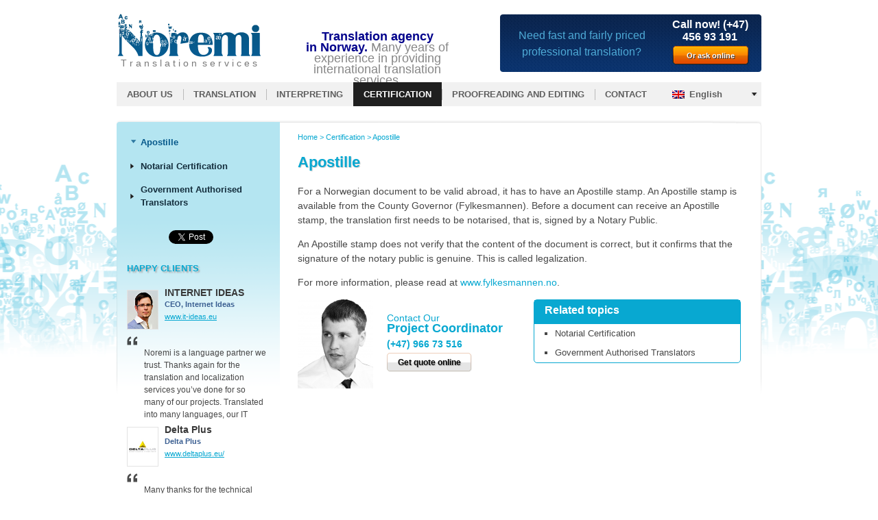

--- FILE ---
content_type: text/html; charset=UTF-8
request_url: https://noremi.no/en/certification/apostille/
body_size: 7691
content:
<!DOCTYPE html>
<html lang="en-US">
<head>
<meta charset="UTF-8" />
<meta name="viewport" content="width=device-width" />
<meta property="og:image" content="https://noremi.no/wp/wp-content/themes/wp-theme/images/noremi-fb.jpg" />
<link rel="image_src" href="https://noremi.no/wp/wp-content/themes/wp-theme/images/noremi-fb2.jpg" />
<link rel="shortcut icon" href="https://noremi.no/wp/wp-content/themes/wp-theme/favicon.ico" type="image/x-icon">
<title>Apostille | Certification  | Noremi</title>

<link rel="stylesheet" href="https://noremi.no/wp/wp-content/plugins/sitepress-multilingual-cms/res/css/language-selector.css?v=3.0.1" type="text/css" media="all" />

<link rel="profile" href="https://gmpg.org/xfn/11" />
<link rel="pingback" href="https://noremi.no/wp/xmlrpc.php" />
<!--[if lt IE 9]>
<script src="https://noremi.no/wp/wp-content/themes/wp-theme/js/html5.js" type="text/javascript"></script>
<![endif]-->

<link rel="alternate" type="application/rss+xml" title="Noremi &raquo; Feed" href="https://noremi.no/en/feed/" />
<link rel="alternate" type="application/rss+xml" title="Noremi &raquo; Comments Feed" href="https://noremi.no/en/comments/feed/" />
<link rel='stylesheet' id='white-css'  href='https://noremi.no/wp/wp-content/plugins/always-valid-lightbox/css/white.css?ver=3.8' type='text/css' media='all' />
<link rel='stylesheet' id='language-selector-css'  href='https://noremi.no/wp/wp-content/plugins/sitepress-multilingual-cms/res/css/language-selector-click.css?ver=3.8' type='text/css' media='all' />
<link rel='stylesheet' id='contact-form-7-css'  href='https://noremi.no/wp/wp-content/plugins/contact-form-7/includes/css/styles.css?ver=3.6' type='text/css' media='all' />
<link rel='stylesheet' id='custom-css-css'  href='https://noremi.no/wp/wp-content/uploads/custom-css/custom-css-1386769602.min.css?ver=3.8' type='text/css' media='all' />
<link rel='stylesheet' id='style-css'  href='https://noremi.no/wp/wp-content/themes/wp-theme/style.css?ver=3.8' type='text/css' media='all' />
<link rel='stylesheet' id='sidebar-content-css'  href='https://noremi.no/wp/wp-content/themes/wp-theme/layouts/sidebar-content.css?ver=3.8' type='text/css' media='all' />
<link rel='stylesheet' id='mr_social_sharing-css'  href='https://noremi.no/wp/wp-content/plugins/social-sharing-toolkit/style_2.1.1.css?ver=3.8' type='text/css' media='all' />
<script>if (document.location.protocol != "https:") {document.location = document.URL.replace(/^http:/i, "https:");}</script><script type='text/javascript' src='https://noremi.no/wp/wp-content/plugins/sitepress-multilingual-cms/res/js/language-selector.js?ver=3.8'></script>
<script type='text/javascript' src='https://noremi.no/wp/wp-includes/js/jquery/jquery.js?ver=1.10.2'></script>
<script type='text/javascript' src='https://noremi.no/wp/wp-includes/js/jquery/jquery-migrate.min.js?ver=1.2.1'></script>
<script type='text/javascript' src='https://noremi.no/wp/wp-content/plugins/google-analyticator/external-tracking.min.js?ver=6.3.4'></script>
<link rel='shortlink' href='https://noremi.no/?p=454' />

<!-- All in One SEO Pack 1.6.15 by Michael Torbert of Semper Fi Web Designob_start_detected [-1,-1] -->
<meta name="description" content="We can obtain an apostille from the county governor for all the official documents you need." />
<meta name="keywords" content="apostille" />
<link rel="canonical" href="https://noremi.no/en/certification/apostille/" />
<!-- /all in one seo pack -->
<!-- Facebook Pixel Code -->
<script>
  !function(f,b,e,v,n,t,s)
  {if(f.fbq)return;n=f.fbq=function(){n.callMethod?
  n.callMethod.apply(n,arguments):n.queue.push(arguments)};
  if(!f._fbq)f._fbq=n;n.push=n;n.loaded=!0;n.version='2.0';
  n.queue=[];t=b.createElement(e);t.async=!0;
  t.src=v;s=b.getElementsByTagName(e)[0];
  s.parentNode.insertBefore(t,s)}(window, document,'script',
  'https://connect.facebook.net/en_US/fbevents.js');
  fbq('init', '234423836996300');
  fbq('track', 'PageView');
</script>
<noscript><img height="1" width="1" style="display:none"
  src="https://www.facebook.com/tr?id=234423836996300&ev=PageView&noscript=1"
/></noscript>
<!-- End Facebook Pixel Code --><meta name="generator" content="WPML ver:3.0.1 stt:1,4,3,47,2,33,40,42;0" />

<style type="text/css">
	
	 
		 
		 
		 
		 		 		 		 		</style>



<script type="text/javascript">
	
	</script>



<style type="text/css">                            
</style><style type="text/css">.broken_link, a.broken_link {
	text-decoration: line-through;
}</style><!-- Google Analytics Tracking by Google Analyticator 6.3.4: http://www.videousermanuals.com/google-analyticator/ -->
<script type="text/javascript">
	var analyticsFileTypes = [''];
	var analyticsEventTracking = 'enabled';
</script>
<script type="text/javascript">
	var _gaq = _gaq || [];
	_gaq.push(['_setAccount', 'UA-33643574-1']);
        _gaq.push(['_addDevId', 'i9k95']); // Google Analyticator App ID with Google 
	_gaq.push(['_trackPageview']);
	_gaq.push(['_trackPageLoadTime']);

	(function() {
		var ga = document.createElement('script'); ga.type = 'text/javascript'; ga.async = true;
		ga.src = ('https:' == document.location.protocol ? 'https://ssl' : 'http://www') + '.google-analytics.com/ga.js';
		var s = document.getElementsByTagName('script')[0]; s.parentNode.insertBefore(ga, s);
	})();
</script>

        <!-- Anything Slider -->
	<link rel="stylesheet" href="https://noremi.no/wp/wp-content/themes/wp-theme/anything-slider/css/anythingslider.css">
        <link rel="stylesheet" href="https://noremi.no/wp/wp-content/themes/wp-theme/anything-slider/css/theme-minimalist-round.css">
    <link rel="stylesheet" href="https://noremi.no/wp/wp-content/themes/wp-theme/css/jquery-filestyle.min.css">

	<script src="https://noremi.no/wp/wp-content/themes/wp-theme/anything-slider/js/jquery.anythingslider.js"></script>
	<script src="https://noremi.no/wp/wp-content/themes/wp-theme/js/jquery-filestyle.min.js"></script>
	<script src="https://noremi.no/wp/wp-content/themes/wp-theme/js/jquery.jcarousel.min.js"></script>




        <style type="text/css">
            .testimonials { width: 230px; height: 200px; }
            .slider {   width:940px; height: 400px; }
	</style>


	<script type="text/javascript">
            // DOM Ready
            jQuery(function() {

					jQuery('.wpcf7-form .wpcf7-file').jfilestyle({'buttonText': 'Browse'});



                jQuery('.slider').anythingSlider({
                    theme               : "minimalist-round", // Theme name
					autoPlay            : true,
                    hashTags            : false,      // Should links change the hashtag in the URL?
                    buildStartStop      : false      // If true, builds the start/stop button : 0
                });

                var width = jQuery('#slider-content .thumbNav li').length * 18;
				jQuery('#slider-content .thumbNav').css('width', width + 'px');

				/*
				jQuery('.home .clients').anythingSlider({
					autoPlay            : true,

					// Set this value to a number and it will show that many slides at once
					showMultiple: 5,
					// Amount to go forward or back when changing panels.
					changeBy: 1,
					expand       		: false, // true - fixes a bit
                    hashTags            : false,      // Should links change the hashtag in the URL?
                    buildStartStop      : false,      // If true, builds the start/stop button : 0
					buildArrows         : false,
                    buildNavigation     : false      // If true, builds a list of anchor links to link to each panel
                });
				*/

				jQuery('.home .clients').jcarousel({
					auto: 5,
					scroll: 1,
					wrap: 'circular',
					animation: 'slow'
				});

                jQuery('#secondary .testimonials').anythingSlider({
                    //theme               : "minimalist-round", // Theme name
					delay               : 5000,
					animationTime       : 1000,
					autoPlay            : true,
                    hashTags            : false,      // Should links change the hashtag in the URL?
                    //buildArrows         : false,
                    buildNavigation     : false,      // If true, builds a list of anchor links to link to each panel
                    buildStartStop      : false,      // If true, builds the start/stop button : 0

                    appendForwardTo     : '#secondary .slider-forward',      // Append forward arrow to a HTML element (jQuery Object, selector or HTMLNode), if not null
                    appendBackTo        : '#secondary .slider-back'         // Append back arrow to a HTML element (jQuery Object, selector or HTMLNode), if not null
                });

				jQuery('#secondary .quote').mouseover(function(){

					var height = jQuery(this).parents('.info').height();

					if(!height) {
						height = jQuery(this).height() + 80;
					}

					if(height > 200) {
						jQuery(this).parents('.anythingSlider').animate(
							{
								height:     height
							},
							{
								queue:       false,
								duration:    600
							}
						);

						jQuery(this).parents('.item').animate(
							{
								height:     height
							},
							{
								queue:       false,
								duration:    600
							}
						);
					}
				});

				jQuery('#secondary .quote').mouseleave(function(){
					jQuery(this).parents('.anythingSlider').animate(
							{
								height:     200
							},
							{
								queue:       false,
								duration:    600
							}
						);
					jQuery(this).parents('.item').animate(
							{
								height:     200
							},
							{
								queue:       false,
								duration:    600
							}
						);
				});

				jQuery('a[rel*=external]').click( function() {
						window.open(this.href);
						return false;
					});
            });
	</script>

		<script type="text/javascript">
  jQuery(document).ready(function($){

    //hide all inputs except the first one
    $('p.hide').not(':eq(0)').hide();

    //functionality for add-file link
    $('a.add_file').on('click', function(e){
      //show by click the first one from hidden inputs
      $('p.hide:not(:visible):first').show('slow');
      e.preventDefault();
    });

    //functionality for del-file link
    $('a.del_file').on('click', function(e){
      //var init
      var input_parent = $(this).parent();
      var input_wrap = input_parent.find('span');
      //reset field value
      input_wrap.html(input_wrap.html());
      //hide by click
      input_parent.hide('slow');
      e.preventDefault();
    });
  });
</script>
</head>

<body data-rsssl=1 class="page page-id-454 page-child parent-pageid-447 page-template-default">
<div id="page" class="hfeed site">
    <div class="wrapper">
		<header id="masthead" class="site-header" role="banner">
		<hgroup>
                    <h1 class="site-title">
                        <a href="https://noremi.no/en/" title="Noremi" rel="home">
                            <img src="https://noremi.no/wp/wp-content/themes/wp-theme/images/noremi-logo.png" alt="Noremi" width="209" height="63"/>
                            <span class="focsd-block focsd-block-79">T r a n s l a t i o n  s e r v i c e s</span>                        </a>
                    </h1>
                    <h2 class="site-description">
                        <span class="focsd-block focsd-block-77"><strong><span style="color: #00008b;">Translation agency in Norway.</span></strong>
Many years of experience in providing international translation services.</span>                    </h2>

                    <h4 class="banner">
                        <span class="text">Need fast and fairly priced professional translation?</span>
<span class="phone">Call now!

(+47) 456 93 191</span>
<span class="button"><a title="Contact Us" href="https://noremi.no/en/contact/">Or ask online</a></span>						                    </h4>

		</hgroup>

		<nav role="navigation" class="site-navigation main-navigation">
		
                        <div class="menu"><ul><li class="page_item page-item-29 page_item_has_children"><a href="https://noremi.no/en/about-us/">About us</a><ul class='children'><li class="page_item page-item-147"><a href="https://noremi.no/en/about-us/reference/">Reference</a></li><li class="page_item page-item-33"><a href="https://noremi.no/en/about-us/clients/">Clients</a></li></ul></li><li class="page_item page-item-385 page_item_has_children"><a href="https://noremi.no/en/translation/">Translation</a><ul class='children'><li class="page_item page-item-387"><a href="https://noremi.no/en/translation/languages/">Languages we translate</a></li><li class="page_item page-item-392"><a href="https://noremi.no/en/translation/oil-gas-and-energy/">Oil, Gas and Energy translations</a></li><li class="page_item page-item-430"><a href="https://noremi.no/en/translation/technical/">Technical translations</a></li><li class="page_item page-item-432"><a href="https://noremi.no/en/translation/medical/">Medical translations</a></li><li class="page_item page-item-435"><a href="https://noremi.no/en/translation/website-translation-localization/">Website Translation / Localization</a></li><li class="page_item page-item-437"><a href="https://noremi.no/en/translation/it/">IT translations</a></li><li class="page_item page-item-439"><a href="https://noremi.no/en/translation/legal/">Legal translations</a></li><li class="page_item page-item-443"><a href="https://noremi.no/en/translation/travel-and-tourism/">Travel and Tourism translations</a></li><li class="page_item page-item-445"><a href="https://noremi.no/en/translation/diplomas-certificates-passports/">CVs, Diplomas, Certificates, Passports translation</a></li></ul></li><li class="page_item page-item-467 page_item_has_children"><a href="https://noremi.no/en/interpreting/">Interpreting</a><ul class='children'><li class="page_item page-item-471"><a href="https://noremi.no/en/interpreting/conference/">Conference interpreting</a></li><li class="page_item page-item-469"><a href="https://noremi.no/en/interpreting/consecutive/">Consecutive interpreting</a></li><li class="page_item page-item-473"><a href="https://noremi.no/en/interpreting/simultaneous/">Simultaneous interpreting</a></li><li class="page_item page-item-475"><a href="https://noremi.no/en/interpreting/telephone/">Telephone interpreting</a></li></ul></li><li class="page_item page-item-447 page_item_has_children current_page_ancestor current_page_parent"><a href="https://noremi.no/en/certification/">Certification</a><ul class='children'><li class="page_item page-item-454 current_page_item"><a href="https://noremi.no/en/certification/apostille/">Apostille</a></li><li class="page_item page-item-451"><a href="https://noremi.no/en/certification/notarial-certification/">Notarial Certification</a></li><li class="page_item page-item-449"><a href="https://noremi.no/en/certification/government-authorised-translators/">Government Authorised Translators</a></li></ul></li><li class="page_item page-item-456 page_item_has_children"><a href="https://noremi.no/en/proofreading-and-editing/">Proofreading and Editing</a><ul class='children'><li class="page_item page-item-477"><a href="https://noremi.no/en/proofreading-and-editing/desktop-publishing-dtp/">Desktop Publishing (DTP)</a></li><li class="page_item page-item-632"><a href="https://noremi.no/en/proofreading-and-editing/proofreading/">Proofreading</a></li><li class="page_item page-item-459"><a href="https://noremi.no/en/proofreading-and-editing/editing/">Editing</a></li></ul></li><li class="page_item page-item-31"><a href="https://noremi.no/en/contact/">Contact</a></li></ul></div>

                    <div class="lang">
                                        
                    <ul><li><a class="flag-en"><span  class="icl_lang_sel_current">English</span></a><ul><li><a class="flag-de" href="https://noremi.no/de/"><span  class="icl_lang_sel_native">Deutsch</span> <span  class="icl_lang_sel_translated"><span  class="icl_lang_sel_native">(</span>German<span  class="icl_lang_sel_native">)</span></span></a></li><li><a class="flag-es" href="https://noremi.no/es/"><span  class="icl_lang_sel_native">Español</span> <span  class="icl_lang_sel_translated"><span  class="icl_lang_sel_native">(</span>Spanish<span  class="icl_lang_sel_native">)</span></span></a></li><li><a class="flag-fr" href="https://noremi.no/fr/"><span  class="icl_lang_sel_native">Français</span> <span  class="icl_lang_sel_translated"><span  class="icl_lang_sel_native">(</span>French<span  class="icl_lang_sel_native">)</span></span></a></li><li><a class="flag-lt" href="https://noremi.no/lt/"><span  class="icl_lang_sel_native">Lietuvių</span> <span  class="icl_lang_sel_translated"><span  class="icl_lang_sel_native">(</span>Lithuanian<span  class="icl_lang_sel_native">)</span></span></a></li><li><a class="flag-nb" href="https://noremi.no/"><span  class="icl_lang_sel_native">Norsk</span> <span  class="icl_lang_sel_translated"><span  class="icl_lang_sel_native">(</span>Norwegian<span  class="icl_lang_sel_native">)</span></span></a></li><li><a class="flag-pl" href="https://noremi.no/pl/"><span  class="icl_lang_sel_native">Polski</span> <span  class="icl_lang_sel_translated"><span  class="icl_lang_sel_native">(</span>Polish<span  class="icl_lang_sel_native">)</span></span></a></li><li><a class="flag-ru" href="https://noremi.no/ru/"><span  class="icl_lang_sel_native">Русский</span> <span  class="icl_lang_sel_translated"><span  class="icl_lang_sel_native">(</span>Russian<span  class="icl_lang_sel_native">)</span></span></a></li></ul></li></ul>                    </div>

		</nav><!-- .site-navigation .main-navigation -->

	</header><!-- #masthead .site-header -->

	<div id="main">
    <div id="primary" class="site-content">
            <div id="content" role="main">

                    
                            
<div class="breadcrumbs">
    <!-- Breadcrumb NavXT 4.1.0 -->
<a title="Go to Home." href="https://noremi.no/en/">Home</a> &gt; <a title="Go to Certification." href="https://noremi.no/en/certification/">Certification</a> &gt; Apostille</div>

<article id="post-454" class="post-454 page type-page status-publish hentry">
    <header class="entry-header">
            <h1 class="entry-title">Apostille</h1>
    </header><!-- .entry-header -->

    <div class="entry-content">
        <p>For a Norwegian document to be valid abroad, it has to have an Apostille stamp. An Apostille stamp is available from the County Governor (Fylkesmannen). Before a document can receive an Apostille stamp, the translation first needs to be notarised, that is, signed by a Notary Public.</p>
<p>An Apostille stamp does not verify that the content of the document is correct, but it confirms that the signature of the notary public is genuine. This is called legalization.</p>
<p>For more information, please read at <a href="www.fylkesmannen.no">www.fylkesmannen.no</a>.</p>
                    </div><!-- .entry-content -->
    
    <div class="consultant">
                
                <span class="photo">
                                                            <img src="https://noremi.no/wp/wp-content/uploads/2012/10/Emilijus-iskirptas-110x130.png" width="110" height="130" alt="" />
                </span>
                
                <span class="info">
                    <span class="heading">Contact Our</span>
                    <span class="title">Project Coordinator</span>
                    <span class="phone">(+47) 966 73 516</span>
                    <span class="button">
                        <a href="https://noremi.no/en/order/">
                            Get quote online                        </a>
                    </span>
                </span>
            
            </div>    
    <div id="related" class=""><ul class="related"><li>Related topics</li><li><a href="https://noremi.no/?page_id=451" title="Notarial Certification">Notarial Certification</a></li><li><a href="https://noremi.no/?page_id=449" title="Government Authorised Translators">Government Authorised Translators</a></li></ul></div>    
</article><!-- #post-454 -->

                            

	<div id="comments" class="comments-area">

	
	
	
			
</div><!-- #comments .comments-area -->

                    
            </div><!-- #content -->
    </div><!-- #primary .site-content -->

    <div id="secondary" class="widget-area" role="complementary">
        
                
                
                
            
            
                <aside id="menu-block">
					
					            
										
												<ul>
							<li class="page_item page-item-454 current_page_item"><a href="https://noremi.no/en/certification/apostille/">Apostille</a></li>
<li class="page_item page-item-451"><a href="https://noremi.no/en/certification/notarial-certification/">Notarial Certification</a></li>
<li class="page_item page-item-449"><a href="https://noremi.no/en/certification/government-authorised-translators/">Government Authorised Translators</a></li>
							</ul>
							
					        
					
                </aside>

            
            
                				
				<aside id="mr-social-sharing-toolkit-widget-2" class="widget MR_Social_Sharing_Toolkit_Widget">
				<div class="mr_social_sharing_wrapper">
				<!-- Social Sharing Toolkit v2.1.1 | http://www.active-bits.nl/support/social-sharing-toolkit/ --><div class="mr_social_sharing"><div style="display: inline-block; width: 51px; height: 24px; overflow: hidden;"><div class="fb-like" data-href="https://noremi.no/en/certification/apostille/" data-send="false" data-width="51" data-show-faces="false"></div></div></div><div class="mr_social_sharing"><div class="g-plusone" data-size="medium" data-annotation="none" data-href="https://noremi.no/en/certification/apostille/"></div></div><div class="mr_social_sharing"><a href="https://twitter.com/share" class="twitter-share-button" data-count="none" data-url="https://noremi.no/en/certification/apostille/" data-text="Apostille">Tweet</a></div><div class="mr_social_sharing"><script type="IN/Share" data-url="https://noremi.no/en/certification/apostille/"></script></div></div></aside>
            
            
            <aside id="testimonials">

                <h2 class="title">
                    <a title="Clients" href="https://noremi.no/en/clients/">Happy Clients</a> <span class="slider-navigation"><span class="slider-back"></span>&nbsp;<span class="slider-forward"></span></span>
                </h2>

                
                <ul class="testimonials">

                
                    <li class="item">

                        <div class="photo">
                            <img width="90" height="110" src="https://noremi.no/wp/wp-content/uploads/2012/10/martin-jokubauskas.jpg" class="attachment-home-testimonial wp-post-image" alt="martin-jokubauskas" />                        </div>

                        <div class="info">
                            <span class="name">INTERNET IDEAS</span>
                                                        <span class="position">CEO, Internet Ideas</span>                                                        <span class="web"><a rel="external" href="http://www.it-ideas.eu">www.it-ideas.eu</span></a>                        </div>

                        <span class="quote">
                                <p>Noremi is a language partner we trust. Thanks again for the translation and localization services you’ve done for so many of our projects. Translated into many languages, our IT projects reach their target audiences, so our clients are satisfied. We are now able to offer SEO, Adwords and many other services to our clients worldwide.<br />
We look forward to working together with you again.</p>
                        </span>

                    </li>

                
                    <li class="item">

                        <div class="photo">
                            <img width="90" height="110" src="https://noremi.no/wp/wp-content/uploads/2012/10/delta-plus2.jpg" class="attachment-home-testimonial wp-post-image" alt="Delta Plus" />                        </div>

                        <div class="info">
                            <span class="name">Delta Plus</span>
                                                        <span class="position">Delta Plus</span>                                                        <span class="web"><a rel="external" href="http://www.deltaplus.eu/">www.deltaplus.eu/</span></a>                        </div>

                        <span class="quote">
                                <p>Many thanks for the technical translations for our personal protective equipment.<br />
The translations and layout we received exceeded our expectations.<br />
Your great communication skills gave great results!</p>
                        </span>

                    </li>

                
                    <li class="item">

                        <div class="photo">
                            <img width="90" height="110" src="https://noremi.no/wp/wp-content/uploads/2012/09/barclays2.jpg" class="attachment-home-testimonial wp-post-image" alt="barclays2" />                        </div>

                        <div class="info">
                            <span class="name">Barclays</span>
                                                        <span class="position">Barclays</span>                                                        <span class="web"><a rel="external" href="http://group.barclays.com">group.barclays.com</span></a>                        </div>

                        <span class="quote">
                                <p>Thank you for your translation work and the advice you gave us on dealing with companies in Baltic’s – it proved to be very valuable.<br />
Thanks again.</p>
                        </span>

                    </li>

                
                </ul>

                        </aside>

            
                    
        
    </div><!-- #secondary .widget-area -->

	</div><!-- #main -->

</div><!-- .wrapper -->
</div><!-- #page .hfeed .site -->

	<footer id="colophon" class="site-footer" role="contentinfo">
            <div class="wrapper">
		<div class="site-info">
                    <div class="copy">
                        <strong><a title="Noremi" href="https://noremi.no/en/">Noremi</a> © 2012 - 2013</strong> | <a title="Privacy Policy" href="https://noremi.no/en/privacy-policy/">Privacy Policy</a>                    </div>
                    
                    <div class="menu-footer-menu-container"><ul id="menu-footer-menu" class="seo-menu"><li id="menu-item-701" class="menu-item menu-item-type-post_type menu-item-object-page menu-item-701"><a title="Proofreading" href="https://noremi.no/en/proofreading-and-editing/proofreading/">Proofreading</a></li>
<li id="menu-item-702" class="menu-item menu-item-type-post_type menu-item-object-page menu-item-702"><a title="Editing" href="https://noremi.no/en/proofreading-and-editing/editing/">Editing</a></li>
<li id="menu-item-67" class="menu-item menu-item-type-post_type menu-item-object-page menu-item-67"><a title="About us" href="https://noremi.no/en/about-us/">About us</a></li>
<li id="menu-item-697" class="menu-item menu-item-type-post_type menu-item-object-page menu-item-697"><a title="Translation" href="https://noremi.no/en/translation/">Translation</a></li>
<li id="menu-item-698" class="menu-item menu-item-type-post_type menu-item-object-page current-page-ancestor menu-item-698"><a title="Official Certification" href="https://noremi.no/en/certification/">Certification</a></li>
<li id="menu-item-700" class="menu-item menu-item-type-post_type menu-item-object-page menu-item-700"><a title="Interpreting" href="https://noremi.no/en/interpreting/">Interpreting</a></li>
<li id="menu-item-65" class="menu-item menu-item-type-post_type menu-item-object-page menu-item-65"><a title="Clients" href="https://noremi.no/en/about-us/clients/">Clients</a></li>
<li id="menu-item-66" class="menu-item menu-item-type-post_type menu-item-object-page menu-item-66"><a title="Contact Us" href="https://noremi.no/en/contact/">Contact</a></li>
</ul></div>
                    <div class="info">
                        <div class="focsd-block focsd-block-81"><div>
<div>Postal address:</div>
<div>Bøhmergaten 37</div>
<div>NO-5057 Bergen,</div>
<div>Norway</div>
</div>
<div></div>
<div>+47 456 93 191</div>
<div><a href="mailto:post@noremi.no" target="_blank">post@noremi.no</a></div>
</div>                        <div class="focsd-block focsd-block-82"><p>&nbsp;</p>
<p>Solution by <a title="INTERNET IDEAS LTD" href="http://www.it-ideas.eu" target="_blank">INTERNET IDEAS</a></p>
</div>                    </div>
                    
		</div><!-- .site-info -->
            </div>
	</footer><!-- #colophon .site-footer -->


<script type="text/javascript">
	
	 
         
         
         
                                        </script>


<script type='text/javascript' src='https://noremi.no/wp/wp-content/plugins/always-valid-lightbox/js/lightbox.js?ver=3.8'></script>
<script type='text/javascript' src='https://noremi.no/wp/wp-content/plugins/contact-form-7/includes/js/jquery.form.min.js?ver=3.46.0-2013.11.21'></script>
<script type='text/javascript'>
/* <![CDATA[ */
var _wpcf7 = {"loaderUrl":"https:\/\/noremi.no\/wp\/wp-content\/plugins\/contact-form-7\/images\/ajax-loader.gif","sending":"Sending ..."};
/* ]]> */
</script>
<script type='text/javascript' src='https://noremi.no/wp/wp-content/plugins/contact-form-7/includes/js/scripts.js?ver=3.6'></script>
<script type='text/javascript' src='https://noremi.no/wp/wp-content/plugins/social-sharing-toolkit/script_no_follow_2.1.1.js?ver=3.8'></script>
<script type='text/javascript' src='https://noremi.no/wp/wp-content/plugins/social-sharing-toolkit/includes/buttons/button.facebook.js?ver=3.8'></script>
<script type='text/javascript' src='https://connect.facebook.net/en_US/all.js?ver=3.8#xfbml=1'></script>
<script type='text/javascript' src='https://noremi.no/wp/wp-content/plugins/social-sharing-toolkit/includes/buttons/button.googleplus.js?ver=3.8'></script>
<script type='text/javascript' src='https://platform.twitter.com/widgets.js?ver=3.8'></script>
<script type='text/javascript' src='https://platform.linkedin.com/in.js?ver=3.8'></script>
<script type='text/javascript'>
/* <![CDATA[ */
var icl_vars = {"current_language":"en","icl_home":"https:\/\/noremi.no\/en\/"};
/* ]]> */
</script>
<script type='text/javascript' src='https://noremi.no/wp/wp-content/plugins/sitepress-multilingual-cms/res/js/sitepress.js?ver=3.8'></script>

<!-- Google Code for Pakartotin&#279;s rinkodaros &#382;yma -->
<!-- Remarketing tags may not be associated with personally identifiable information or placed on pages related to sensitive categories. For instructions on adding this tag and more information on the above requirements, read the setup guide: google.com/ads/remarketingsetup -->
<script type="text/javascript">
/* <![CDATA[ */
var google_conversion_id = 1003855418;
var google_conversion_label = "eiVfCMaUmAMQurzW3gM";
var google_custom_params = window.google_tag_params;
var google_remarketing_only = true;
/* ]]> */
</script>
<script type="text/javascript" src="//www.googleadservices.com/pagead/conversion.js">
</script>
<noscript>
<div style="display:inline;">
<img height="1" width="1" style="border-style:none;" alt="" src="//googleads.g.doubleclick.net/pagead/viewthroughconversion/1003855418/?value=0&amp;label=eiVfCMaUmAMQurzW3gM&amp;guid=ON&amp;script=0"/>
</div>
</noscript>


</body>
</html>

--- FILE ---
content_type: text/html; charset=utf-8
request_url: https://accounts.google.com/o/oauth2/postmessageRelay?parent=https%3A%2F%2Fnoremi.no&jsh=m%3B%2F_%2Fscs%2Fabc-static%2F_%2Fjs%2Fk%3Dgapi.lb.en.2kN9-TZiXrM.O%2Fd%3D1%2Frs%3DAHpOoo_B4hu0FeWRuWHfxnZ3V0WubwN7Qw%2Fm%3D__features__
body_size: 159
content:
<!DOCTYPE html><html><head><title></title><meta http-equiv="content-type" content="text/html; charset=utf-8"><meta http-equiv="X-UA-Compatible" content="IE=edge"><meta name="viewport" content="width=device-width, initial-scale=1, minimum-scale=1, maximum-scale=1, user-scalable=0"><script src='https://ssl.gstatic.com/accounts/o/2580342461-postmessagerelay.js' nonce="kmi3GoZOOuCkpcmUSrmvig"></script></head><body><script type="text/javascript" src="https://apis.google.com/js/rpc:shindig_random.js?onload=init" nonce="kmi3GoZOOuCkpcmUSrmvig"></script></body></html>

--- FILE ---
content_type: text/css
request_url: https://noremi.no/wp/wp-content/plugins/always-valid-lightbox/css/white.css?ver=3.8
body_size: 313
content:
#overlay{
position:fixed;
top:0;
left:0;
width:100%;
height:100%;
background:rgba(0,0,0,0.7);
display:none;
z-index:9999;
}

#ie7 #overlay{
background:#000;
filter:alpha(opacity=70);
}

#container{
position:fixed;
top:50%;
left:50%;
padding:10px;
background:#FFF;
width:600px;
height:400px;
margin:-200px 0 0 -300px;
display:none;
z-index:10000;
-moz-box-shadow:0 0 20px rgba(0,0,0,0.7);
-webkit-box-shadow:0 0 20px rgba(0,0,0,0.7);box-shadow:0 0 20px rgba(0,0,0,0.7);
-moz-border-radius:8px;-webkit-border-radius:8px;border-radius:8px;
}

#container.loading{
background:#FFF url('../images/ajax-loader.gif') no-repeat 50% 50%;
}

#container a.close{
color:#000;
background:#FFF;
position:absolute;
right:0;
top:0;
display:block;
font-size:20px;
z-index:5;
padding:8px 14px 4px 6px;
-moz-border-radius:8px;
-webkit-border-radius:8px;
border-radius:8px;
}

#container a.previous,#container a.next{
color:#000;
position:absolute;
top:50%;
left:0;
padding:5px;
background:#FFF;
margin-top:-0.5em;
width:3em;
text-align:center;
opacity:0.4;
-moz-border-radius:360px;
-webkit-border-radius:360px;
border-radius:360px;
}

#container a.next{
left:auto;
right:0;
}

#container a:hover.previous,#container a:hover.next{
opacity:0.8;
}

.titlezone{
position:fixed;
z-index:10000;
color:#FFF;
}

.lightbox-caption{
display:inline-block;
width:auto;
height:auto;
padding:3px;
border:3px #FFF solid;
border-radius:10px;
background:#000;
color:#FFF;
}

--- FILE ---
content_type: text/css
request_url: https://noremi.no/wp/wp-content/uploads/custom-css/custom-css-1386769602.min.css?ver=3.8
body_size: -175
content:
.lang a{position:relative;z-index:99999}.lang ul ul a{position:relative;z-index:9999999}

--- FILE ---
content_type: text/css
request_url: https://noremi.no/wp/wp-content/themes/wp-theme/style.css?ver=3.8
body_size: 7602
content:
/*
Theme Name: WP Theme
Theme URI: http://underscores.me/
Author: Underscores.me
Author URI: http://underscores.me/
Description: Description
Version: 1.0
License: GNU General Public License
License URI: license.txt
Tags:

This theme, like WordPress, is licensed under the GPL.
Use it to make something cool, have fun, and share what you've learned with others.

Resetting and rebuilding styles have been helped along thanks to the fine work of
Eric Meyer http://meyerweb.com/eric/tools/css/reset/index.html
along with Nicolas Gallagher and Jonathan Neal http://necolas.github.com/normalize.css/
and Blueprint http://www.blueprintcss.org/
*/


/* =Reset
-------------------------------------------------------------- */

html, body, div, span, applet, object, iframe,
h1, h2, h3, h4, h5, h6, p, blockquote, pre,
a, abbr, acronym, address, big, cite, code,
del, dfn, em, font, ins, kbd, q, s, samp,
small, strike, strong, sub, sup, tt, var,
dl, dt, dd, ol, ul, li,
fieldset, form, label, legend,
table, caption, tbody, tfoot, thead, tr, th, td {
	border: 0;
	font-family: inherit;
	font-size: 100%;
	font-style: inherit;
	font-weight: inherit;
	margin: 0;
	outline: 0;
	padding: 0;
	vertical-align: baseline;
}
html {
	font-size: 62.5%; /* Corrects text resizing oddly in IE6/7 when body font-size is set using em units http://clagnut.com/blog/348/#c790 */
	overflow-y: scroll; /* Keeps page centred in all browsers regardless of content height */
	-webkit-text-size-adjust: 100%; /* Prevents iOS text size adjust after orientation change, without disabling user zoom */
	-ms-text-size-adjust: 100%; /* www.456bereastreet.com/archive/201012/controlling_text_size_in_safari_for_ios_without_disabling_user_zoom/ */
}
body {
	background: #fff;
}
article,
aside,
details,
figcaption,
figure,
footer,
header,
hgroup,
nav,
section {
	display: block;
}
ol, ul {
	list-style: none;
}
table { /* tables still need 'cellspacing="0"' in the markup */
	border-collapse: separate;
	border-spacing: 0;
}
caption, th, td {
	font-weight: normal;
	text-align: left;
}
blockquote:before, blockquote:after,
q:before, q:after {
	content: "";
}
blockquote, q {
	quotes: "" "";
}
a:focus {
	outline: thin dotted;
}
a:hover,
a:active { /* Improves readability when focused and also mouse hovered in all browsers people.opera.com/patrickl/experiments/keyboard/test */
	outline: 0;
}
a img {
	border: 0;
}


/* =Global
----------------------------------------------- */

body,
button,
input,
select,
textarea {
	color: #404040;
	font-family: sans-serif;
	font-size: 16px;
	font-size: 1.6rem;
	line-height: 1.5;
}

/* Headings */
h1,h2,h3,h4,h5,h6 {
	clear: both;
}
hr {
	background-color: #ccc;
	border: 0;
	height: 1px;
	margin-bottom: 1.5em;
}

/* Text elements */
p {
	margin-bottom: 1.5em;
}
ul, ol {
	margin: 0 0 1.5em 3em;
}
ul {
	list-style: disc;
}
ol {
	list-style: decimal;
}
ul ul, ol ol, ul ol, ol ul {
	margin-bottom: 0;
	margin-left: 1.5em;
}
dt {
	font-weight: bold;
}
dd {
	margin: 0 1.5em 1.5em;
}
b, strong {
	font-weight: bold;
}
dfn, cite, em, i {
	font-style: italic;
}
blockquote {
	margin: 0 1.5em;
}
address {
	margin: 0 0 1.5em;
}
pre {
	background: #eee;
	font-family: "Courier 10 Pitch", Courier, monospace;
	font-size: 15px;
	font-size: 1.5rem;
	line-height: 1.6;
	margin-bottom: 1.6em;
	padding: 1.6em;
	overflow: auto;
	max-width: 100%;
}
code, kbd, tt, var {
	font: 15px Monaco, Consolas, "Andale Mono", "DejaVu Sans Mono", monospace;
}
abbr, acronym {
	border-bottom: 1px dotted #666;
	cursor: help;
}
mark, ins {
	background: #fff9c0;
	text-decoration: none;
}
sup,
sub {
	font-size: 75%;
	height: 0;
	line-height: 0;
	position: relative;
	vertical-align: baseline;
}
sup {
	bottom: 1ex;
}
sub {
	top: .5ex;
}
small {
	font-size: 75%;
}
big {
	font-size: 125%;
}
figure {
	margin: 0;
}
table {
	margin: 0 0 1.5em;
	width: 100%;
}
th {
	font-weight: bold;
}
button,
input,
select,
textarea {
	font-size: 100%; /* Corrects font size not being inherited in all browsers */
	margin: 0; /* Addresses margins set differently in IE6/7, F3/4, S5, Chrome */
	vertical-align: baseline; /* Improves appearance and consistency in all browsers */
	*vertical-align: middle; /* Improves appearance and consistency in all browsers */
}
button,
input {
	line-height: normal; /* Addresses FF3/4 setting line-height using !important in the UA stylesheet */
	*overflow: visible;  /* Corrects inner spacing displayed oddly in IE6/7 */
}
button,
html input[type="button"],
input[type="reset"],
input[type="submit"] {
	border: 1px solid #ccc;
	border-color: #ccc #ccc #bbb #ccc;
	border-radius: 3px;
	background: #fafafa; /* Old browsers */
	background: -moz-linear-gradient(top,  #fafafa 60%, #e6e6e6 100%); /* FF3.6+ */
	background: -webkit-gradient(linear, left top, left bottom, color-stop(60%,#fafafa), color-stop(100%,#e6e6e6)); /* Chrome,Safari4+ */
	background: -webkit-linear-gradient(top,  #fafafa 60%,#e6e6e6 100%); /* Chrome10+,Safari5.1+ */
	background: -o-linear-gradient(top,  #fafafa 60%,#e6e6e6 100%); /* Opera 11.10+ */
	background: -ms-linear-gradient(top,  #fafafa 60%,#e6e6e6 100%); /* IE10+ */
	background: linear-gradient(top,  #fafafa 60%,#e6e6e6 100%); /* W3C */
	/* filter: progid:DXImageTransform.Microsoft.gradient( startColorstr='#fafafa', endColorstr='#e6e6e6',GradientType=0 ); */ /* IE6-9 */
	box-shadow: inset 0 2px 1px #fff;
	color: rgba(0,0,0,.8);
	cursor: pointer; /* Improves usability and consistency of cursor style between image-type 'input' and others */
	-webkit-appearance: button; /* Corrects inability to style clickable 'input' types in iOS */
	font-size: 12px;
	font-size: 1.4rem;
	padding: 1.12em 1.5em .88em;
	text-shadow: 0 1px 0 rgba(255,255,255,.5);
}
button:hover,
html input[type="button"]:hover,
input[type="reset"]:hover,
input[type="submit"]:hover {
	background: #f5f5f5; /* Old browsers */
	background: -moz-linear-gradient(top,  #f5f5f5 60%, #dcdcdc 100%); /* FF3.6+ */
	background: -webkit-gradient(linear, left top, left bottom, color-stop(60%,#f5f5f5), color-stop(100%,#dcdcdc)); /* Chrome,Safari4+ */
	background: -webkit-linear-gradient(top,  #f5f5f5 60%,#dcdcdc 100%); /* Chrome10+,Safari5.1+ */
	background: -o-linear-gradient(top,  #f5f5f5 60%,#dcdcdc 100%); /* Opera 11.10+ */
	background: -ms-linear-gradient(top,  #f5f5f5 60%,#dcdcdc 100%); /* IE10+ */
	background: linear-gradient(top,  #f5f5f5 60%,#dcdcdc 100%); /* W3C */
	/*
	filter: progid:DXImageTransform.Microsoft.gradient( startColorstr='#f5f5f5', endColorstr='#dcdcdc',GradientType=0 ); */ /* IE6-9 */
	border-color: #bbb #bbb #aaa #bbb;
}
button:focus,
html input[type="button"]:focus,
input[type="reset"]:focus,
input[type="submit"]:focus,
button:active,
html input[type="button"]:active,
input[type="reset"]:active,
input[type="submit"]:active {
	border-color: #aaa #bbb #bbb #bbb;
	box-shadow: inset 0 2px 3px rgba(0,0,0,.15);
	box-shadow: inset 0 2px 2px rgba(0,0,0,.15);
}
input[type="checkbox"],
input[type="radio"] {
	box-sizing: border-box; /* Addresses box sizing set to content-box in IE8/9 */
	padding: 0; /* Addresses excess padding in IE8/9 */
}
input[type="search"] {
	-webkit-appearance: textfield; /* Addresses appearance set to searchfield in S5, Chrome */
	-moz-box-sizing: content-box;
	-webkit-box-sizing: content-box; /* Addresses box sizing set to border-box in S5, Chrome (include -moz to future-proof) */
	box-sizing: content-box;
}
input[type="search"]::-webkit-search-decoration { /* Corrects inner padding displayed oddly in S5, Chrome on OSX */
	-webkit-appearance: none;
}
button::-moz-focus-inner,
input::-moz-focus-inner { /* Corrects inner padding and border displayed oddly in FF3/4 www.sitepen.com/blog/2008/05/14/the-devils-in-the-details-fixing-dojos-toolbar-buttons/ */
	border: 0;
	padding: 0;
}
input[type=text],
input[type=email],
textarea {
	color: #666;
	border: 1px solid #ccc;
	border-radius: 3px;
}
input[type=text]:focus,
input[type=email]:focus,
textarea:focus {
	color: #111;
}
input[type=text],
input[type=email] {
	padding: 3px;
}
textarea {
	overflow: auto; /* Removes default vertical scrollbar in IE6/7/8/9 */
	padding-left: 3px;
	vertical-align: top; /* Improves readability and alignment in all browsers */
	width: 98%;
}

/* Links */
a {
	color: royalblue;
}
a:visited {
	color: purple;
}
a:hover,
a:focus,
a:active {
	color: midnightblue;
}

/* Alignment */
.alignleft {
	display: inline;
	float: left;
	margin-right: 1.5em;
}
.alignright {
	display: inline;
	float: right;
	margin-left: 1.5em;
}
.aligncenter {
	clear: both;
	display: block;
	margin: 0 auto;
}

/* Text meant only for screen readers */
.assistive-text {
	clip: rect(1px 1px 1px 1px); /* IE6, IE7 */
	clip: rect(1px, 1px, 1px, 1px);
	position: absolute !important;
}


/* =Menu
----------------------------------------------- */

.main-navigation {
	clear: both;
	display: block;
	float: left;
	width: 100%;
}
.main-navigation ul {
	list-style: none;
	margin: 0;
	padding-left: 0;
}
.main-navigation li {
	float: left;
	position: relative;
}
.main-navigation a {
	display: block;
	text-decoration: none;
}
.main-navigation ul ul {
	-moz-box-shadow: 0 3px 3px rgba(0,0,0,0.2);
	-webkit-box-shadow: 0 3px 3px rgba(0,0,0,0.2);
	box-shadow: 0 3px 3px rgba(0,0,0,0.2);
	display: none;
	float: left;
	position: absolute;
		top: 1.5em;
		left: 0;
	z-index: 99999;
	
	background-color:#fff;
}
.main-navigation ul ul ul {
	left: 100%;
	top: 0;
}
.main-navigation ul ul a {
	width: 200px;
}
.main-navigation ul ul li {
}
.main-navigation li:hover > a {
}
.main-navigation ul ul :hover > a {
}
.main-navigation ul ul a:hover {
}
.main-navigation ul li:hover > ul {
	display: block;
}
.main-navigation li.current_page_item a,
.main-navigation li.current-menu-item a {
}

/* Small menu */
.menu-toggle {
	cursor: pointer;
}
.main-small-navigation .menu {
	display: none;
}


/* =Content
----------------------------------------------- */

.sticky {
}
.hentry {
	margin: 0 0 1.5em;
}
.entry-meta {
	clear: both;
}
.byline {
	display: none;
}
.single .byline,
.group-blog .byline {
	display: inline;
}
.entry-content,
.entry-summary {
	margin: 1.5em 0 0;
}
.page-links {
	clear: both;
	margin: 0 0 1.5em;
}


/* =Asides
----------------------------------------------- */

.blog .format-aside .entry-title,
.archive .format-aside .entry-title {
	display: none;
}


/* =Media
----------------------------------------------- */

.site-header img,
.entry-content img,
.comment-content img,
.widget img {
	max-width: 100%; /* Fluid images for posts, comments, and widgets */
}
.site-header img,
.entry-content img,
img[class*="align"],
img[class*="wp-image-"] {
	height: auto; /* Make sure images with WordPress-added height and width attributes are scaled correctly */
}
.site-header img,
.entry-content img,
img.size-full {
	max-width: 100%;
	width: auto; /* Prevent stretching of full-size images with height and width attributes in IE8 */
}
.entry-content img.wp-smiley,
.comment-content img.wp-smiley {
	border: none;
	margin-bottom: 0;
	margin-top: 0;
	padding: 0;
}
.wp-caption {
	border: 1px solid #ccc;
	max-width: 100%;
}
.wp-caption.aligncenter,
.wp-caption.alignleft,
.wp-caption.alignright {
	margin-bottom: 1.5em;
}
.wp-caption img {
	display: block;
	margin: 1.2% auto 0;
	max-width: 98%;
}
.wp-caption-text {
	text-align: center;
}
.wp-caption .wp-caption-text {
	margin: 0.8075em 0;
}
#content .gallery {
	margin-bottom: 1.5em;
}
.gallery-caption {
}
#content .gallery a img {
	border: none;
	height: auto;
	max-width: 90%;
}
#content .gallery dd {
	margin: 0;
}
#content .gallery-columns-4 .gallery-item {
}
#content .gallery-columns-4 .gallery-item img {
}

/* Make sure embeds and iframes fit their containers */
embed,
iframe,
object {
	max-width: 100%;
}


/* =Navigation
----------------------------------------------- */

#content .site-navigation {
	margin: 0 0 1.5em;
	overflow: hidden;
}
#content .nav-previous {
	float: left;
	width: 50%;
}
#content .nav-next {
	float: right;
	text-align: right;
	width: 50%;
}

/* =Comments
----------------------------------------------- */

.bypostauthor {
}

/* =Widgets
----------------------------------------------- */

.widget {
    margin: 0 0 1.5em;
}

/* Search widget */
#searchsubmit {
    display: none;
}

/* Edits */
/* -------------------------------------------- */

body {
    font-size:14px;
    font-family:arial, tahoma, verdana, sans-serif;
    color:#474747;
    margin:0;
    padding:0;
    /*background-image:url(images/body-background.png);*/
}

body.home,
.site-description {
    color:#878787;
}

.edit-link {
    display:none;
}

a, a:active, a:visited {
    text-decoration:none;
    color:#08a8d1;
}

a:hover {
    text-decoration:underline;
}

p {
    margin-bottom:14px;
}

/* common */

#page {
/*
    width:940px;
    margin:0 auto;
*/
	min-width:1000px;
    float:left;
    width:100%;
    background-color:#fff;
    background-image:url(images/main-background.png);
    background-position:50% 240px;
    background-repeat:no-repeat;
}

.wrapper {
    width:940px;
    margin:0 auto;
}

/* head */

hgroup {
    float:left;
    width:100%;
    height:105px;
    margin-top:15px;
    position:relative;
}

.site-title {
    width:255px;
    float:left;
    /*
    background-image:url();
    background-position:center;
    background-repeat:no-repeat;
    */
    clear:none;
    height:105px;
}

.site-title a {
    display:block;
    float:left;
    width:210px;
    margin-top:5px;
    color:#7a7a7a;
    text-align:center;
    font-size:14px;
    text-decoration: none;
    line-height: 14px;
}

.site-description {
    width:250px;
    float:left;
    text-align:center;
    margin-top:30px;
    clear:none;
    font-size:18px;
    line-height: 16px;
    font-family: Calibri, Candara, Segoe, "Segoe UI", Optima, Arial, sans-serif;
}

.banner {
    width:382px;
    float:right;
    clear:none;
    text-align: right;
    margin-top:5px;
	height:85px;
	background-image:url(images/top-banner-background.png);
	background-position:center;
	background-repeat:no-repeat;
}

.banner .text {
	font-size:16px;
	color:#2485b3; /* design */
	color:#4eaad6; /* lighter */
	display:block;
	float:left;
	height:45px;
	padding-top:20px;
	width:240px;
	text-align:center;
}

.banner .phone {
	float:right;
	width:130px;
	margin-right:10px;
	height:38px;
	padding-top:7px;
	display:block;
	color:#fff;
	font-size:16px;
	line-height:18px;
	font-weight:bold;
	text-align:center;
}

.banner .button {
	display:block;
	float:right;
	clear:right;
	width:130px;
	height:40px;
	background-color:none;
	text-align:center;
}

.banner .button a {
	text-decoration:none;
	font-size:11px;
}

/* top menu */

.main-navigation {
    width:100%;
    float:left;
    background-color:#f1f1f1;
    margin-bottom:20px;
}

.main-navigation ul {
    margin:0;
    padding:0;
}

.main-navigation ul ul {
	top:35px;
	/*display:none !important;*/
}

.main-navigation .menu ul ul {
	display:none !important;
}

.menu li {
    height:35px;
    list-style-type:none;
    float:left;
}

.menu ul ul {
	display:none;
}

.menu a {
    display:inline-block;
    padding:0 15px;
    text-transform:uppercase;
    background-image:url(images/menu-border.png);
    background-repeat:no-repeat;
    background-position:left center;
}

.menu li:first-child a {
background-image:none;
}

.menu a,
.lang a {
    display:inline-block;
    height:35px;
    line-height:35px;
    color:#5e5e5e;
    font-size:13px;
    font-weight:bold;
    overflow:hidden;
}

.menu a:hover,
.menu .active a,
.menu .current_page_item a,
.menu .current_page_ancestor > a {
    background-color:#202020;
    color:#ffffff;
    text-decoration:none;
    background-image:none;
}

/* =Menu
----------------------------------------------- */

.lang {
    float: right;
    width:135px;
}
.lang ul {
    list-style: none;
    margin: 0;
    padding-left: 0;
}
.lang li {
    float: left;
    position: relative;
    width:100%;
}
.lang a {
    display: block;
    text-decoration: none;
    padding-left:30px;
}
.lang ul ul {
    display: none;
    float: left;
    position: absolute;
    top: 35px;
    left: 0;
    z-index: 99999;
    background-color:#f1f1f1;
    border-top:1px solid #d8d8d8;
}
.lang ul ul ul {
    left: 100%;
    top: 0;
}
.lang ul ul a {
    width: 105px;
}
.lang ul ul li {
}
.lang li:hover > a {
}
.lang ul ul :hover > a {
}
.lang ul ul a:hover {
}
.lang ul li:hover > ul {
    display: block;
}

.lang a {
    background-repeat:no-repeat;
    background-position:5px 50%;
}

.lang a.flag-nb {
    background-image:url(images/flag-no.png);
}

.lang a.flag-en {
    background-image:url(images/flag-uk.png);
}

.lang a.flag-ru {
    background-image:url(images/flag-ru.png);
}

.lang a.flag-lt {
    background-image:url(images/flag-lt.png);
}

.lang a.flag-es {
    background-image:url(images/flag-es.png);
}

.lang a.flag-de {
    background-image:url(images/flag-de.png);
}

.lang a.flag-fr {
    background-image:url(images/flag-fr.png);
}

.lang a.flag-pl {
    background-image:url(images/flag-pl.png);
}


.lang span {
    display:inline-block;
    width:105px;
    background-image:url(images/lang-arrow-down.png);
    background-repeat:no-repeat;
    background-position:90px 50%;
}

.lang ul ul li span {
    background:none;
}

/* content */

.home #main {
    background-image: none;
    background-color:#fff;
    position:relative;
}

.anythingSlider {
    top:-6px;
    left:-30px;
}

#main {
    float:left;
    width:940px;
    padding-bottom:20px;

    background-image:url(images/inner-background.png);
    background-position:top left;
    background-repeat:no-repeat;
    background-color:#fff;
}

/*
#sidebar {
	width:240px;
	float:left;
}

#content {
	float:right;
	width:680px;
	margin-right:10px;
}
*/

#secondary aside {
    margin-top:15px;
}

#secondary ul {
    margin:0;
    padding:0;
}

#secondary ul ul {
	display:none;
}

#menu-block li {
    list-style-type:none;
    width:238px;
    margin:7px 0;
	float:left;
    background-image:url(images/sidebar-arrow-right.png);
    background-position:20px center;
    background-repeat:no-repeat;
}

#menu-block li li {
	width:218px;
	margin-left:20px;
}

#menu-block li a {
    padding-left:35px;
    display:inline-block;
    color:#142e3d;
    font-size:13px;
    font-weight:bold;
}

#menu-block li a:hover,
#menu-block li.current_page_ancestor li li.current_page_item > a {
    text-decoration:underline;
    color:#07598b;
}

#menu-block li.current_page_item > a,
#menu-block li.current_page_ancestor > a,
#menu-block li.current_page_ancestor li.current_page_item > a {
	color:#07598b;
	text-decoration:none;
}

#menu-block li.current_page_item,
#menu-block li.current_page_ancestor {
	background-position:20px 7px;
	background-image:url(images/sidebar-arrow-down.png);
}

#menu-block li.current_page_ancestor li li {
	margin:0px 0 0px 20px;
	width:198px;
	background-image:url(images/sidebar-arrow-dash.png);
	background-position:20px center;
}

#menu-block li.current_page_ancestor li li a {
	font-size:12px;
}

#menu-block li.current_page_ancestor li li.current_page_item > a {
	text-decoration:underline;
}

#menu-block .current_page_item > ul,
#menu-block .current_page_ancestor > ul {
	display:block;
	float:left;
	background-color:#addce8;
}

.widget_pages h1 {
    display:none;
}

.breadcrumbs {
    line-height:30px;
    height:30px;
    font-size:11px;
    margin-left:20px;
    margin-top:10px;
    color:#08a8d1;
}

.breadcrumbs a {
    color:#08a8d1;
}

/* home slider */

#slider-content {
    width:940px;
    height:400px;
    padding-bottom:12px;
    margin-bottom:20px;
    float:left;
    background-image:url(images/slider-shadow.png);
    background-position:center bottom;
    background-repeat:no-repeat;
}

#slider-content ul {
	overflow:hidden;
}

.slider {
    margin:0;
    padding:0;
}

.slider li {
    list-style-type:none;
}

#slider-content .anythingWindow {
    border:0px solid white;
}

#slider-content .anythingControls {
    bottom:-35px;
    right:40%;
    width:20%;
    margin:0px;
}

#slider-content .anythingControls ul {
	margin:0 auto;
	float:none;
	width:auto;
}

#slider-content .anythingControls ul a {
    border:1px solid #c6c3c3;
}

#slider-content .anythingSlider .anythingControls ul a {
    background-color:#fff;
}

#slider-content .anythingSlider .anythingControls ul a:hover,
#slider-content .anythingSlider .anythingControls ul a.cur {
    background-color:#cac7c7;
}

#slider-content .arrow a {
    background-image:url(images/slider-right.png);
    background-position:right center;
}

#slider-content .arrow a:hover {
    background-image:url(images/slider-right-active.png);
}

#slider-content .back a {
    background-image:url(images/slider-left.png);
    background-position:left center;
}

#slider-content .back a:hover {
    background-image:url(images/slider-left-active.png);
}

/* home sidebar */

body #secondary {
	width:26%;
}

body .site-content {
    float: right;
    margin: 0 0 0 -26%;
    width: 100%;
}

body #content {
    margin: 0 0 0 26%;
}

.home #secondary {
    width:38%;
}

.home .site-content {
    margin: 0 0 0 -38%;
}

.home #content {
    margin: 0 0 0 38%;
}

.home #testimonials {
    margin-top:35px;
}

#testimonials {
    float:left;
    width:100%;
}

#primary .testimonials {
	width:600px;
	height:auto;
	margin:0;
	padding:0;
}

#primary .testimonials li {
	float:left;
	width:100%;
	list-style-type:none;
}

/*
#testimonials .testimonials {
    height:200px;
    width:320px;
    float:left;
}
*/

#testimonials .testimonials li {
    width:100%;
    float:left;
    height:200px;
	overflow:hidden;
}

/*
#secondary #testimonials li {
    width:100%;
    float:left;
    margin:0;
    background:none;
}
*/

#testimonials .anythingSlider {
    top:0;
    left:0;
    padding:0;
	overflow:hidden;
}

#testimonials .anythingWindow {
    border:0px solid #fff;
}

.slider-navigation { 
    font-size:18px;
    font-weight:bold;
    line-height:23px;
    display:inline-block;
}

.slider-navigation a {
    color:#08a8d1;
    text-decoration: none;
}

h2.title,
#content h2 {
    color:#08a8d1;
    font-size:13px;
    text-transform:uppercase;
    line-height:23px;
    font-weight:bold;
    margin-bottom:15px;
    text-shadow: 2px 2px 2px #aaa;
}

h2.title a {
    text-decoration: none;
    color:#08a8d1;
}

.page h2.title,
.single h2.title {
    margin-left:15px;
}

.home h2.title {
    margin-left:10px;
}

.page .quote {
    margin-left:10px;
}

.entry-title {
    color:#08a8d1;
    font-size:22px;
    line-height:23px;
    font-weight:bold;
    text-shadow: 1px 1px 1px #ccc;
}

.home .entry-title {
    font-size:13px;
    text-transform:uppercase;
    clear:none;
}

.item .photo {
    float:left;
    margin-left:15px;
    padding-top:5px;
}

.home .item .photo {
    margin-left:10px;
}

.item .photo img {
    width:44px;
    height:56px;
    float:left;
    border:1px solid #e3e3e3;    
}

.home .item .photo img,
#primary .item .photo img {
    width:90px;
    height:110px;
}

#primary .item .photo {
	float:left;
	margin-left:0px;
}

#primary .item .info {
	width:480px;
	float:right;
}

.item .info {
    width:160px;
    float:right;
}

.home .item .info {
    width:240px;
    padding-top:10px;
}

.item .name {
    color:#383838;
    font-weight:bold;
    display:inline-block;
    width:100%;
    line-height:18px;
    /*height:18px;*/
    float:left;
}

.home .item .name {
    font-size:13px;
    line-height:18px;
    height:18px;
}

#primary .item .name {
	color:#08A8D1;
	line-height:30px;
	height:30px;
	font-size:20px;
}

.item .position {
    font-size:11px;
    line-height:16px;
    /*height:16px;*/
    color:#3a5e91;
    font-weight:bold;
    display:inline-block;
    width:100%;
    float:left;
    overflow:hidden;
}

.home .item .position {
    font-size:12px;
    line-height:18px;
    height:18px;
}

.item .web {
    color:#08a8d1;
    display:inline-block;
    width:100%;
    line-height:20px;
    font-size:11px;
    float:left;
}

.home .item .web {
    font-size:12px;
	color:#08a8d1;
}

.item .web a {
    text-decoration:underline;
	color:#08a8d1;
}

.item .web a:hover {
    text-decoration:none;
}

#primary .item .position,
#primary .item .web {
	display:none;
}

.item .quote {
    background-image:url(images/quote-small.png);
    background-position:5px 10px;
    background-repeat:no-repeat;
    display:inline-block;
    padding:25px 0 0 30px;
    font-size:12px;
}

#testimonials .quote {
	width:180px;
}

.home .item .quote {
    background-image:url(images/quote.png);
    background-position:0 8px;
    font-size:14px;
    line-height:16px;
    margin-left:0px;
}

#primary .item .quote {
	background:none;
	padding:0;
	margin:0;
}

/* clients */

#clients {
    float:left;
    width:940px;
    border-top:1px solid #cccccc;
    padding-top:15px;
    margin-top:20px;
	overflow:hidden;
}

ul.clients {
    margin:0;
    padding:0;
    width:940px;
    float:left;
    height:50px;
}

.page-template-template-clients-php ul.clients {
	width:100%;
}

.page .clients {
    margin-top:10px;
	height:auto;
}

.home .clients {
	height:50px !important;
}

.clients li {
    float:left;
    list-style-type:none;
    width:185px;
    text-align:center;
    float:left;
    height:50px;
    overflow:hidden;
}

/*
.home .clients li {
	width: 185px !important;
}
*/

#primary .clients li {
    height:80px;
    width:160px;
    color:#9a9a9a;
    font-size:12px;
    font-weight:bold;
    margin-bottom:50px;
}

.clients li {
    text-align:center;
}

.clients li img {
	max-width:100%;
}

.page .clients li img {
}

#primary .clients li a {
    color:#9a9a9a;
}

.page .clients li span {
    display:block;
    text-align:center;
}

.clients li a {
    display:inline-block;
}

/* footer */

#colophon {
    width:100%;
    min-width:1000px;
    float:left;
    height:183px;
    padding-top:15px;
    background-image:url(images/footer-background.png);
    background-position:top left;
    background-repeat:repeat-x;
    color:#b7bfcb;
    line-height:21px;
    font-size:12px;
}

#colophon a {
    color:#b5bdca;
    text-decoration:underline;
}

#colophon a:hover {
    text-decoration:none;
}

#colophon .copy {
    float:left;
    width:200px;
}

#colophon .seo-menu {
    float:left;
    width:260px;
    margin-left:40px;
}

.seo-menu ul {
    width:260px;
    margin:0;
    padding:0;
}

.seo-menu li {
    float:left;
    width:130px;
    list-style-type:none;
}

#colophon .info {
    float:left;
    width:440px;
    text-align:right;
}

#content .page,
#content .post {
    margin:10px 30px 20px 20px;
}

.home #content .page {
    margin-top:35px;
}

div.wpcf7 {
	float:right;
	width:320px;
}

.page-template-template-large-form-php div.wpcf7 {
	float:left;
	width:100%;
}

.wpcf7 .wpcf7-text,
.wpcf7 .wpcf7-captchar,
.wpcf7 .wpcf7-textarea,
.wpcf7 .wpcf7-select {
    width:254px;
    height:27px;
    padding:3px;
    line-height:27px;
    background-image:url(images/text-field-background.png);
    background-repeat:no-repeat;
    background-position: center;
    border:0px solid white;
}

.wpcf7 .wpcf7-captchac {
	vertical-align:bottom;
}

/*
.wpcf7 .wpcf7-file {
	height:27px;
	width:200px;
	position:relative;
}
*/

/* button styling */

/*
.file-634 {
    width: 124px;
    height: 30px;
text-decoration: none;
}

.file-634:hover {
text-decoration: none;
}


*/
/* end button styling */

.file-634 {
	width:262px;
	display:inline-block;
}

.wpcf7 .wpcf7-textarea {
    height:166px;
    background-image:url(images/text-area-background.png);
    resize:none;
}

.wpcf7 .menu-76,
.wpcf7 .menu-77 {
	display:block;
	width:260px;
	height:34px;
	background-image:url(images/select-field-background.png);
	background-position: center center;
	background-repeat:no-repeat;
}

.wpcf7 .wpcf7-select {
    height:24px;
    width:250px;
	margin:5px;
	
	border:0px dotted transparent;
}


.wpcf7 .wpcf7-submit,
.button a,
.content-button {
    padding:0;
    background:none;
    border:0px solid #fff;
    background-image:url(images/_button2.png);
    background-repeat:no-repeat;
    background-position: center;
    width:112px;
    height: 32px;
    line-height: 32px;
    text-align: center;
    color:#fff;
    font-weight:bold;
    text-shadow: 1px 1px #333;
}

.button a {
    display:block;
}

.content-button {
	display:inline-block;
	color:#fff !important;
	text-decoration:none !important;
}

button:hover, 
html input[type="button"]:hover, 
input[type="reset"]:hover, 
input[type="submit"]:hover,
.button a:hover,
.content-button:hover {
    padding:0;
    background:none;
    border:0px solid #fff;
    background-repeat:no-repeat;
    background-image:url(images/_button-hover.png);
    background-position: center;
    width:112px;
    height: 32px;
    line-height: 32px;
    text-align: center;
    color:#fff;
    font-weight:bold;
    text-shadow: 1px 1px #333;
}

.form-left {
    width:50%;
    float:left;
}

.form-right {
    float:right;
    width:50%;
}

div.wpcf7-validation-errors {
    border: 2px solid #F7E700;
    
    /*border:0px solid #fff;*/
	border-radius:5px;
}

div.wpcf7-response-output {
    margin: 2em 0.5em 1em;
    padding: 0.2em 1em;
    
    margin:0;
    padding:0;
	
	float:right;
	margin-top:10px;
	padding:5px;
}

#related,
.contact-form {
    clear:right;
    float:right;
    width:300px;
    border:1px solid #08a8d1;
    -webkit-border-radius: 5px;
    -moz-border-radius: 5px;
    border-radius: 5px;
}

.hentry #related.no-consult {
	float:left;
}

.contact-form {
    width:320px;
}

#related ul {
    margin:0;
    padding:0;
}

#related li,
.contact-form p {
    float:left;
    list-style-type: square;
    width:270px;
    margin-left:30px;
    font-size:13px;
    line-height: 18px;
    padding:5px 0;
}

.contact-form p {
    margin-left:15px;
}

#related li:first-child,
.contact-form p:first-child {
    background-color:#08a8d1;
    list-style-type: none;
    width:285px;
    padding-left:15px;
    margin-left:0px;
    color:#fff;
    font-size:16px;
    font-weight: bold;
    padding-top:0px;
    line-height: 30px;
}

.contact-form p:first-child {
    width:305px;
}

#related li a {
    text-decoration: none;
    color:#474747;
}

#related li a:hover {
    text-decoration: underline;
}

.entry-meta {
    display:none;
}

#social-block,
.MR_Social_Sharing_Toolkit_Widget {
    width:94%;
	margin-bottom:0;
	margin-left:6%;
    float:left;
    text-align:left;
}

#social-block .mr_social_sharing,
.MR_Social_Sharing_Toolkit_Widget .mr_social_sharing {
	vertical-align:middle !important;
	display:inline-block;
}

#social-block .mr_social_sharing .IN-widget,
.MR_Social_Sharing_Toolkit_Widget .mr_social_sharing .IN-widget {
	line-height:0;
}

#banner-block {
    width:100%;
    float:left;
    text-align:center;
}

.consultant {
    float:left;
    width:300px;
}

.consultant .image {
    float:left;
    width: 130px;
}

.consultant .info {
    float:right;
    width:170px;
    padding-top:20px;
}

.consultant .info span {
    display:block;
    width:100%;
    color:#08a8d1;
}

.consultant .heading {
    line-height: 14px;
}

.consultant .title,
#content h3 {
    font-size:18px;
    font-weight:bold;
    line-height: 16px;
    padding-bottom: 5px;
}

.consultant .phone {
    font-size:14px;
    font-weight: bold;
}

.consultant .button a {
    color:#000;
    text-shadow: 1px 1px 1px #aaa;
	font-size:12px;
	width:124px;
    text-decoration: none;
	background-image:url(images/_button-silver.png);
}

.consultant .button a:hover {
	background-image:url(images/_button-silver-hover.png);
}

.entry-content .mr_social_sharing_wrapper {
    display:none;
}

.home #content .page {
    width:400px;
}

.focsd-block-128 {
    float:right;
    width:150px;
    clear:right;
    margin-top:45px;
}

.home .mr_social_sharing_wrapper {
    width:100px;
    float:right;
}

.home .mr_social_sharing {
    clear:left;
    float:left;
    margin-bottom:5px;
}

.more-link {
	font-weight:bold;
	color:#08a8d1;
}

.more-link a {
	color:#08a8d1;
	text-decoration:underline;
}

.more-link a:hover {
	text-decoration:none;
}

.consultant {
	width:300px;
	margin-bottom:15px;
}

.consultant .leftside {
	display:inline-block;
	width:125px;
	text-align:left;
	float:left;
}

.consultant .leftside img {
	width:110px;
	height:130px;
}

.consultant .rightside {
	display:inline-block;
	width:175px;
	float:right;
}

.consultant strong {
	color:#08a8d1;
	font-size:18px;
}

iframe[name="google_conversion_frame"] {
	display:none;
}

#masthead {
	width:940px;
	height:175px;
	float:left;
}

.main-navigation {
	width:940px;
	height:35px;
}

.main-navigation .menu {
	width:800px;
	height:35px;
	float:left;
}

--- FILE ---
content_type: text/css
request_url: https://noremi.no/wp/wp-content/themes/wp-theme/layouts/sidebar-content.css?ver=3.8
body_size: -39
content:
/*
Theme Name: WP Theme
Layout: Sidebar-Content
*/

.site-content {
	float: right;
	margin: 0 0 0 -25%;
	width: 100%;
}
#content {
	margin: 0 0 0 25%;
}
#secondary { /* Sidebar 1 */
	float: left;
	overflow: hidden;
	width: 25%;
}
#tertiary { /* Sidebar 2 */
	clear: left;
}
.site-footer {
	clear: both;
	width: 100%;
}

--- FILE ---
content_type: text/css
request_url: https://noremi.no/wp/wp-content/themes/wp-theme/anything-slider/css/theme-minimalist-round.css
body_size: 1880
content:
/*
	AnythingSlider v1.8+ Minimalist Round theme
	By Rob Garrison
*/
/*****************************
  SET DEFAULT DIMENSIONS HERE
 *****************************/
/* change the ID & dimensions to match your slider */
#slider {
	width: 700px;
	height: 390px;
	list-style: none;
	/* Prevent FOUC (see FAQ page) and keep things readable if javascript is disabled */
	overflow-y: auto;
	overflow-x: hidden;
}

/******************
  SET STYLING HERE
 ******************
 =================================
 Default state (no keyboard focus)
 ==================================*/
/* Overall Wrapper */
.anythingSlider-minimalist-round {
	margin: 0 auto;
	/* 30px right & left padding for the navigation arrows */
	padding: 0 30px;
}
/* slider window - top & bottom borders, default state */
.anythingSlider-minimalist-round .anythingWindow {
	border-top: 3px solid #333;
	border-bottom: 3px solid #333;
}
/* Navigation buttons + start/stop button, default state */
.anythingSlider-minimalist-round .anythingControls a {
	background-color: #333;
	color: #fff;
	border: #000 1px solid;
	border-radius: 5px;
	-moz-border-radius: 5px;
	-webkit-border-radius: 5px;
}
/* Navigation current button, default state */
.anythingSlider-minimalist-round .anythingControls a.cur,
.anythingSlider-minimalist-round .anythingControls a:hover {
	background-color: #777;
	color: #000;
}

/* start-stop button, stopped, default state */
.anythingSlider-minimalist-round .anythingControls a.start-stop {
	background: #040;
	color: #ddd;
	/* top shadow */
	-moz-box-shadow: inset 1px 2px 5px rgba(0, 0, 0, 0.5);
	-webkit-box-shadow: inset 1px 2px 5px rgba(0, 0, 0, 0.5);
	box-shadow: inset 1px 2px 5px rgba(0, 0, 0, 0.5);
}
/* start-stop button, playing, default state */
.anythingSlider-minimalist-round .anythingControls a.start-stop.playing {
	background-color: #800;
}

/* start-stop button, default hovered text color (when visible) */
/* hide nav/start-stop background image shadow on hover - makes the button appear to come forward */
.anythingSlider-minimalist-round .anythingControls a.start-stop:hover,
.anythingSlider-minimalist-round .anythingControls a.start-stop.hover,
.anythingSlider-minimalist-round .anythingControls a.start-stop .anythingControls ul a:hover {
	color: #fff;
	/* clear top shadow */
	-moz-box-shadow: inset 0 0 0 #000000;
	-webkit-box-shadow: inset 0 0 0 #000000;
	box-shadow: inset 0 0 0 #000000;
}

/*
 =================================
 Active State (has keyboard focus)
 =================================
*/
/* slider window - top & bottom borders, active state */
.anythingSlider-minimalist-round.activeSlider .anythingWindow {
	border-color: #164054;
}

/* Navigation buttons, active state */
.anythingSlider-minimalist-round.activeSlider .anythingControls a {
	background-color: #164054;
	color: #fff;
}
/* Navigation current button, active state */
.anythingSlider-minimalist-round.activeSlider .anythingControls a.cur,
.anythingSlider-minimalist-round.activeSlider .anythingControls a:hover {
	background-color: #fff;
	color: #000;
}

/* start-stop button, stopped, active state */
.anythingSlider-minimalist-round.activeSlider .anythingControls a.start-stop {
	background: #080;
	color: #fff;
}
/* start-stop button, playing, active state */
.anythingSlider-minimalist-round.activeSlider .anythingControls a.start-stop.playing {
	color: #fff;
	background: #f00;
}
/* start-stop button, active slider hovered text color (when visible) */
.anythingSlider-minimalist-round.activeSlider .start-stop:hover,
.anythingSlider-minimalist-round.activeSlider .start-stop.hover {
	color: #fff;
}

/************************
  NAVIGATION POSITIONING
 ************************/
/* Navigation Arrows */
.anythingSlider-minimalist-round .arrow {
	top: 50%;
	position: absolute;
	display: block;
}

.anythingSlider-minimalist-round .arrow a {
	display: block;
	width: 30px;
	height: 40px;
	margin: -20px 0 0 0; /* half height of image */
	text-align: center;
	outline: 0;
	background: url(../images/arrows-minimalist.png) no-repeat;
}

/* back arrow */
.anythingSlider-minimalist-round .back { left: 0; }
.anythingSlider-minimalist-round .back a { background-position: left bottom; }
.anythingSlider-minimalist-round .back a:hover,
.anythingSlider-minimalist-round .back a.hover { background-position: left top; }
/* forward arrow */
.anythingSlider-minimalist-round .forward { right: 0; }
.anythingSlider-minimalist-round .forward a { background-position: right bottom; }
.anythingSlider-minimalist-round .forward a:hover,
.anythingSlider-minimalist-round .forward a.hover { background-position: right top; }

/* Navigation Links */
.anythingSlider-minimalist-round .anythingControls {
	height: 15px; /* limit height, needed for IE9 of all things */
	outline: 0;
	display: none;
	float: right;
	position: absolute;
	bottom: 5px;
	right: 20px;
	margin: 0 45px;
	z-index: 100;
	opacity: 0.90;
	filter: alpha(opacity=90);
}

.anythingSlider-minimalist-round .anythingControls ul {
	margin: 0;
	padding: 0;
	float: left;
}
.anythingSlider-minimalist-round .anythingControls ul li {
	list-style: none;
	float: left;
	margin: 0;
	padding: 0;
}
.anythingSlider-minimalist-round .anythingControls ul a {
	display: inline-block;
	width: 10px;
	height: 10px;
	margin: 3px;
	padding: 0;
	text-decoration: none;
	text-align: center;
	outline: 0;
}

.anythingSlider-minimalist-round .anythingControls span {
	display: block;
	visibility: hidden;
}

/* navigationSize window */
.anythingSlider-minimalist-round .anythingControls .anythingNavWindow {
	overflow: hidden;
	float: left;
}
/* navigationSize nav arrow positioning */
.anythingSlider-minimalist-round .anythingControls li.prev span,
.anythingSlider-minimalist-round .anythingControls li.next span {
	visibility: visible;
	position: relative;
	top: -6px; /* bring navigationSize text arrows into view */
}

/* Autoplay Start/Stop button */
.anythingSlider-minimalist-round .anythingControls .start-stop {
	display: inline-block;
	width: 10px;
	height: 10px;
	margin: 3px;
	padding: 0;
	text-align: center;
	text-decoration: none;
	z-index: 100;
	outline: 0;
}

/***********************
 IE8 AND OLDER STYLING
 ***********************/
/* Navigation Arrows */
.as-oldie .anythingSlider-minimalist-round .arrow {
	top: 45%;
}
.as-oldie .anythingSlider-minimalist-round .arrow a {
	margin: 0;
}

/***********************
COMMON SLIDER STYLING
***********************/
/* Overall Wrapper */
.anythingSlider {
	display: block;
	overflow: visible !important;
	position: relative;
}
/* anythingSlider viewport window */
.anythingSlider .anythingWindow {
	overflow: hidden;
	position: relative;
	width: 100%;
	height: 100%;
}
/* anythingSlider base (original element) */
.anythingSlider .anythingBase {
	background: transparent;
	list-style: none;
	position: absolute;
	overflow: visible !important;
	top: 0;
	left: 0;
	margin: 0;
	padding: 0;
}

/* Navigation arrow text; indent moved to span inside "a", for IE7;
	apparently, a negative text-indent on an "a" link moves the link as well as the text */
.anythingSlider .arrow span {
	display: block;
	visibility: hidden;
}
/* disabled arrows, hide or reduce opacity: opacity: .5; filter: alpha(opacity=50); */
.anythingSlider .arrow.disabled {
	display: none;
}
/* all panels inside the slider; horizontal mode */
.anythingSlider .panel {
	background: transparent;
	display: block;
	overflow: hidden;
	float: left;
	padding: 0;
	margin: 0;
}
/* vertical mode */
.anythingSlider .vertical .panel {
	float: none;
}

/* fade mode */
.anythingSlider .fade .panel {
	float: none;
	position: absolute;
	top: 0;
	left: 0;
	z-index: -1;
}
/* fade mode active page - visible & on top */
.anythingSlider .fade .activePage {
	z-index: 0;
}

/***********************
  RTL STYLING
 ***********************/
/* slider autoplay right-to-left, reverse order of nav links to look better */
.anythingSlider.rtl .anythingWindow {
	direction: ltr;
	unicode-bidi: bidi-override;
}
.anythingSlider.rtl .anythingControls ul { float: left; } /* move nav link group to left */
.anythingSlider.rtl .anythingControls ul a { float: right; } /* reverse order of nav links */
.anythingSlider.rtl .start-stop { /* float: right; */ } /* move start/stop button - in case you want to switch sides */

/* probably not necessary, but added just in case */
.anythingSlider .anythingWindow,
.anythingSlider .anythingControls ul a,
.anythingSlider .arrow a,
.anythingSlider .start-stop {
	transition-duration: 0;
	-o-transition-duration: 0;
	-moz-transition-duration: 0;
	-webkit-transition-duration: 0;
}
